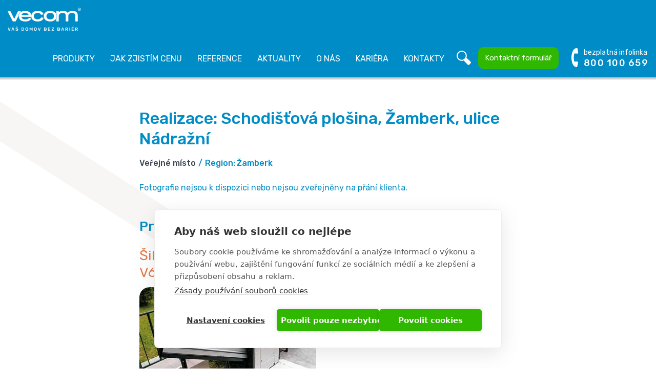

--- FILE ---
content_type: text/html; charset=UTF-8
request_url: https://www.vecom.cz/realizace-schodistova-plosina-zamberk-ulice-nadrazni
body_size: 8205
content:

<!DOCTYPE html>
<html lang="cs" dir="ltr" prefix="og: https://ogp.me/ns#" class="h-100">
  <head>
    <title>Realizace: Schodišťová plošina, Žamberk, ulice Nádražní</title>

    <!-- connect to domain of font files -->
    <link rel="preconnect" href="https://fonts.gstatic.com" crossorigin>
    <!-- optionally increase loading priority -->
    <link rel="preload" as="style" href="https://fonts.googleapis.com/css2?family=Rubik:wght@400;500&display=swap">
    <!-- async CSS -->
    <link rel="stylesheet" media="print" onload="this.onload=null;this.removeAttribute('media');" href="https://fonts.googleapis.com/css2?family=Rubik:wght@400;500&display=swap">
    <!-- no-JS fallback -->
    <noscript>
      <link rel="stylesheet" href="https://fonts.googleapis.com/css2?family=Rubik:wght@400;500&display=swap">
    </noscript>

    <meta charset="utf-8" />
<script>var dataLayer_tags = {"pageName":"Realizace: Schodi\u0161\u0165ov\u00e1 plo\u0161ina, \u017damberk, ulice N\u00e1dra\u017en\u00ed","pageSubType":"detail","pageType":"reference"};</script>
<script type="text/javascript" src="/modules/custom/vecom_advanced_datalayer/js/vecom_advanced_datalayer.js"></script>
<script>window.dataLayer = window.dataLayer || []; window.dataLayer.push(dataLayer_tags);</script>
<noscript><style>form.antibot * :not(.antibot-message) { display: none !important; }</style>
</noscript><style>/* @see https://github.com/aFarkas/lazysizes#broken-image-symbol */.js img.lazyload:not([src]) { visibility: hidden; }/* @see https://github.com/aFarkas/lazysizes#automatically-setting-the-sizes-attribute */.js img.lazyloaded[data-sizes=auto] { display: block; width: 100%; }</style>
<meta name="description" content="Instalace šikmé schodišťové plošiny ve městě Žamberk. Nabídneme efektivní řešení také pro vaši nemovitost." />
<link rel="canonical" href="https://www.vecom.cz/realizace-schodistova-plosina-zamberk-ulice-nadrazni" />
<meta name="robots" content="index, follow" />
<meta property="og:site_name" content="VECOM bezbariérová řešení" />
<meta property="og:type" content="website" />
<meta property="og:url" content="https://www.vecom.cz/realizace-schodistova-plosina-zamberk-ulice-nadrazni" />
<meta property="og:title" content="Realizace: Schodišťová plošina, Žamberk, ulice Nádražní" />
<meta property="og:description" content="Instalace šikmé schodišťové plošiny ve městě Žamberk. Nabídneme efektivní řešení také pro vaši nemovitost." />
<meta property="og:image" content="https://www.vecom.cz/sites/default/files/images/2021-01/sikma-schodistova-plosina-v64vecomhlavni.jpg" />
<meta property="og:image" content="https://www.vecom.cz/sites/default/files/vecom-universalni-og.jpg" />
<link rel="apple-touch-icon" sizes="180x180" href="/sites/default/files/favicons/apple-touch-icon.png"/>
<link rel="icon" type="image/png" sizes="32x32" href="/sites/default/files/favicons/favicon-32x32.png"/>
<link rel="icon" type="image/png" sizes="192x192" href="/sites/default/files/favicons/android-chrome-192x192.png"/>
<link rel="icon" type="image/png" sizes="16x16" href="/sites/default/files/favicons/favicon-16x16.png"/>
<link rel="manifest" href="/sites/default/files/favicons/site.webmanifest"/>
<link rel="mask-icon" href="/sites/default/files/favicons/safari-pinned-tab.svg" color="#008cc6"/>
<meta name="msapplication-TileColor" content="#008cc6"/>
<meta name="msapplication-TileImage" content="/sites/default/files/favicons/mstile-144x144.png"/>
<meta name="theme-color" content="#008cc6"/>
<meta name="favicon-generator" content="Drupal responsive_favicons + realfavicongenerator.net" />
<meta name="Generator" content="Drupal 10 (https://www.drupal.org)" />
<meta name="MobileOptimized" content="width" />
<meta name="HandheldFriendly" content="true" />
<meta name="viewport" content="width=device-width, initial-scale=1.0" />
<script>(function(w,d,s,l,i){
  w[l]=w[l]||[];
  w[l].push({'gtm.start':new Date().getTime(),event:'gtm.js'});
  var f=d.getElementsByTagName(s)[0];
  var j=d.createElement(s);
  var dl=l!='dataLayer'?'&l='+l:'';
  j.src='https://www.googletagmanager.com/gtm.js?id='+i+dl+'';
  j.async=true;
  f.parentNode.insertBefore(j,f);
})(window,document,'script','dataLayer','GTM-K2Q4QN2');</script>
<script>window.a2a_config=window.a2a_config||{};a2a_config.callbacks=[];a2a_config.overlays=[];a2a_config.templates={};a2a_config.icon_color = "#3F4956";</script>


    <meta name="seznam-wmt" content="vpX1OGTpMwjzURyfYtFKokF2dAhBo5NP" />

    <link rel="stylesheet" media="all" href="/sites/default/files/css/css_Hvck_QrwzPQiWiVbzJhiXfmFLXRZMNr384PTxbbaUEc.css?delta=0&amp;language=cs&amp;theme=vecom&amp;include=eJxNjVEOAiEMRC-E8OOFylJZYmlJW4x4ejdxjf7Nm8nMQCkuwCvBKeJNhT1kETdXGNeUwfCfO5pBRQubKCYW7UDthQGfTo3vqegcQPHEMEChHsXdvsnPiZPHzNRsxxJsmWP_3D1wk54qSQa6mK9jqb4BZ-VCzA" />
<link rel="stylesheet" media="all" href="/sites/default/files/css/css_u9LMd4DSNMaqbg8a9mnCWBUC0gxGW0YlDGWzcpA45xc.css?delta=1&amp;language=cs&amp;theme=vecom&amp;include=eJxNjVEOAiEMRC-E8OOFylJZYmlJW4x4ejdxjf7Nm8nMQCkuwCvBKeJNhT1kETdXGNeUwfCfO5pBRQubKCYW7UDthQGfTo3vqegcQPHEMEChHsXdvsnPiZPHzNRsxxJsmWP_3D1wk54qSQa6mK9jqb4BZ-VCzA" />

    

  </head>
  <body class="path-node page-node-type-reference   d-flex flex-column min-h-100">
        <a href="#main-content" class="visually-hidden focusable skip-link">
      Přejít k hlavnímu obsahu
    </a>
    <noscript><iframe src="https://www.googletagmanager.com/ns.html?id=GTM-K2Q4QN2"
 height="0" width="0" style="display:none;visibility:hidden"></iframe></noscript>
      <div class="dialog-off-canvas-main-canvas d-flex flex-column h-100" data-off-canvas-main-canvas>
    

<header class="sticky-top main-header">
    

    
  <nav class="navbar navbar-expand-lg2 navbar-dark text-light bg-primary">
    <div class="row mx-auto">
      <div class="col-9 col-lg2-auto p-0">
        <div class="region region-nav-branding">
    <div id="block-vecom-branding" class="block block-system block-system-branding-block">
  
    
  <div class="navbar-brand d-flex align-items-center">

    <a href="/" title="Domů" rel="home" class="site-logo d-block">
    <img src="/sites/default/files/vecom-logo-claim.png" alt="Domů" />
  </a>
  
  <div>
    
      </div>
</div>
</div>

  </div>
  
      </div>

      <div class="col-3 col-lg2-auto d-flex justify-content-end align-items-center p-0 text-right">
        <button class="navbar-toggler collapsed" type="button" data-toggle="collapse"
                data-target="#navbarSupportedContent" aria-controls="navbarSupportedContent"
                aria-expanded="false" aria-label="Toggle navigation">
          <span class="navbar-toggler-icon"></span>
          <span class="menu-text">Menu</span>
          <span class="icons">
            <span class="icon-bar"></span>
            <span class="icon-bar"></span>
            <span class="icon-bar"></span>
          </span>
        </button>
      </div>

      <div class="collapse navbar-collapse col-12 p-0 col-lg2-auto justify-content-end" id="navbarSupportedContent">
          <div class="region region-nav-main">
    <nav aria-labelledby="block-vecom-main-menu-menu" id="block-vecom-main-menu" class="block block-menu navigation menu--main main-menu-1 d-lg2-none">
            
  <div class="visually-hidden" id="block-vecom-main-menu-menu">Hlavní navigace</div>
  

        
            <ul class="navbar-nav mr-auto">
                      <li class="nav-item dropdown">
            
      <a href="/produkty" class="nav-link dropdown-toggle" data-toggle="dropdown" title="Expand menu Produkty" aria-haspopup="true" aria-expanded="false" data-drupal-link-system-path="node/2">Produkty</a>
                <ul class="dropdown-menu">
                      <li class="nav-item">
      
      <a href="/produkty" class="dropdown-item" data-drupal-link-system-path="node/2">Produkty</a>
    </li>

                  <li class="nav-item">
      
      <a href="/schodistove-sedacky" class="dropdown-item" data-drupal-link-system-path="node/3">Schodišťové sedačky</a>
    </li>

                  <li class="nav-item">
      
      <a href="/sikme-schodistove-plosiny" class="dropdown-item" data-drupal-link-system-path="node/4">Schodišťové plošiny</a>
    </li>

                  <li class="nav-item">
      
      <a href="/vertikalni-zdvizne-plosiny" class="dropdown-item" data-drupal-link-system-path="node/5">Vertikální plošiny</a>
    </li>

                  <li class="nav-item">
      
      <a href="/stropni-zvedaci-systemy" class="dropdown-item" data-drupal-link-system-path="node/6">Stropní zvedací systémy</a>
    </li>

                  <li class="nav-item">
      
      <a href="/schodolezy" class="dropdown-item" data-drupal-link-system-path="node/7">Schodolezy</a>
    </li>

                  <li class="nav-item">
      
      <a href="/najezdove-rampy" class="dropdown-item" data-drupal-link-system-path="node/8">Nájezdové rampy</a>
    </li>

        </ul>
  
    </li>

                  <li class="nav-item">
      
      <a href="/cenova-nabidka" class="nav-link" data-drupal-link-system-path="node/17">Jak zjistím cenu</a>
    </li>

                  <li class="nav-item">
      
      <a href="/reference" class="nav-link" data-drupal-link-system-path="node/15">Reference</a>
    </li>

                  <li class="nav-item">
      
      <a href="/aktuality" class="nav-link" data-drupal-link-system-path="node/12">Aktuality</a>
    </li>

                  <li class="nav-item">
      
      <a href="/o-nas" class="nav-link" data-drupal-link-system-path="node/16">O nás</a>
    </li>

                  <li class="nav-item">
      
      <a href="/kariera" class="nav-link" data-drupal-link-system-path="node/4390">Kariéra</a>
    </li>

                  <li class="nav-item">
      
      <a href="/kontakty" class="nav-link" data-drupal-link-system-path="node/14">Kontakty</a>
    </li>

                  <li class="search nav-item">
      
      <a href="/vyhledavani" class="nav-link" data-drupal-link-system-path="vyhledavani">Vyhledávání</a>
    </li>

                  <li class="contact-form nav-item">
      
      <a href="/napiste-nam" class="nav-link" data-drupal-link-system-path="node/4260">Kontaktní formulář</a>
    </li>

        </ul>
  



  </nav>
<nav aria-labelledby="block-mainnavigation-2-menu" id="block-mainnavigation-2" class="block block-menu navigation menu--main main-menu-2 d-none d-lg2-block">
            
  <div class="visually-hidden" id="block-mainnavigation-2-menu">Main navigation</div>
  

        
            <ul class="navbar-nav mr-auto">
                      <li class="nav-item">
      
      <a href="/produkty" class="nav-link dropdown-toggle" data-drupal-link-system-path="node/2">Produkty</a>
    </li>

                  <li class="nav-item">
      
      <a href="/cenova-nabidka" class="nav-link" data-drupal-link-system-path="node/17">Jak zjistím cenu</a>
    </li>

                  <li class="nav-item">
      
      <a href="/reference" class="nav-link" data-drupal-link-system-path="node/15">Reference</a>
    </li>

                  <li class="nav-item">
      
      <a href="/aktuality" class="nav-link" data-drupal-link-system-path="node/12">Aktuality</a>
    </li>

                  <li class="nav-item">
      
      <a href="/o-nas" class="nav-link" data-drupal-link-system-path="node/16">O nás</a>
    </li>

                  <li class="nav-item">
      
      <a href="/kariera" class="nav-link" data-drupal-link-system-path="node/4390">Kariéra</a>
    </li>

                  <li class="nav-item">
      
      <a href="/kontakty" class="nav-link" data-drupal-link-system-path="node/14">Kontakty</a>
    </li>

                  <li class="search nav-item">
      
      <a href="/vyhledavani" class="nav-link" data-drupal-link-system-path="vyhledavani">Vyhledávání</a>
    </li>

                  <li class="contact-form nav-item">
      
      <a href="/napiste-nam" class="nav-link" data-drupal-link-system-path="node/4260">Kontaktní formulář</a>
    </li>

        </ul>
  



  </nav>

  </div>
      
          <div class="region region-nav-additional">
    <div id="block-maincontactheader" class="block block-vecomm block-maincontheader">
  
    
      <div class="main-contact-btn"><a id="cta-phone-header" class="btn" href="tel:+420-800-100-659" data-cta-type="phone" data-cta-location="header" data-cta-text="infolinka"><span class="text">bezplatná infolinka</span><br><span class="phone">800 100 659</span></a></div>
  </div>

  </div>
      
      </div>
    </div>
  </nav>
  
</header>

<main class="main">
  <a id="main-content" tabindex="-1"></a>
  <div class="content-top d-none d-lg2-block">
    
  </div>

      <div class="container">
        <div class="region region-content-admin">
    <div data-drupal-messages-fallback class="hidden"></div>

  </div>

    </div>
  
  <div class="main-container container">
    
      <div class="region region-content">
    <div id="block-vecom-content" class="block block-system block-system-main-block">
  
    
      

<div class="node node--type-reference node--view-mode-full reference-full prod-ref-full node-id-4112 clearfix" >

  

  <div class="group-ref-header">
    <div class="container">
      <div class="inner">
        
            <div class="field field--name-node-title field--type-ds field--label-hidden field__item"><h1 class="page-title">
  Realizace: Schodišťová plošina, Žamberk, ulice Nádražní
</h1>
</div>
      
      </div>
    </div>
  </div>

  <div class="group-ref-header-info">
    <div class="container">
      <div class="inner">
        
            <div class="field field--name-field-ref-object-type field--type-entity-reference field--label-hidden field__item">Veřejné místo</div>
      
  <div class="field field--name-field-ref-region field--type-entity-reference field--label-inline clearfix">
    <div class="field__label">Region</div>
              <div class="field__item">Žamberk</div>
          </div>

      </div>
    </div>
  </div>
 
  <div class="group-ref-main">
    <div class="container">
            <div class="no-image-note mt-4 text-primary">Fotografie nejsou k dispozici nebo nejsou zveřejněny na přání klienta.</div>
          </div>
  </div>

  <div class="group-ref-prods group-shadow">
    <div class="container">
      
  <div class="field field--name-field-ref-product field--type-entity-reference field--label-above view">
    <h2 class="field__label">Produkty použité na tuto realizaci</h2>
          <div class="field__items view-content">
              <div class="field__item views-row">

<div class="node node--type-product node--view-mode-teaser-h3 product-teaser prod-ref teaser-grow-column node-id-39 category-4 clearfix" >

  

  
    <div class="group-teaser-title">
      
            <div class="field field--name-node-title field--type-ds field--label-hidden field__item"><h3 class="tile-title">
  <a href="/sikme-schodistove-plosiny/schodistova-plosina-v64" hreflang="cs">Šikmá schodišťová plošina V64</a>
</h3>
</div>
      
    </div>

    <div class="group-teaser-image">
      
            <div class="field field--name-field-image field--type-image field--label-hidden field__item">  <a href="/sikme-schodistove-plosiny/schodistova-plosina-v64">  <img loading="eager" srcset="/sites/default/files/styles/max_290/public/images/2021-11/sikma-schodistova-plosina-v64vypis.jpg?itok=4oO0YEPe 290w, /sites/default/files/images/2021-11/sikma-schodistova-plosina-v64vypis.jpg 345w" sizes="(min-width:375px) 345px, calc(100vw - 2*15px)" width="345" height="225" src="/sites/default/files/styles/max_345/public/images/2021-11/sikma-schodistova-plosina-v64vypis.jpg?itok=ezlorEeY" alt="Šikmá schodišťová plošina V64" />

</a>
</div>
      
    </div>

    <div class="group-teaser-prod-info">
                  <div class="field field--name-field-usage field--type-list-string field--label-hidden value-key-external field__item">interní i externí</div>
                  <div class="field field--name-field-stairs-type field--type-list-string field--label-hidden value-key-straight field__item">přímé</div>
      
    </div>

    <div class="group-teaser-main">
      
            <div class="clearfix text-formatted field field--name-field-summary field--type-text-long field--label-hidden field__item"><p>Jednou z nejprodávanějších plošin. Funkční a&nbsp;spolehlivá pro přímá schodiště v interiéru i exteriéru. Rychlé dodání i montáž.&nbsp;</p>
</div>
      
    </div>
  

</div>
</div>
              </div>
      </div>

          </div>
  </div>

  <div class="group-shadow group-ref-social">
    <div class="container">
      
<div class="field addtoany-wrapper">
  <div class="addtoany-header">
    <h2 class="h3">Podělte se s ostatními</h2>
    <p><strong>Znáte někoho, komu se tyto informace mohou hodit?<br>
    Pošlete mu odkaz, nebo sdílejte.</strong></p>
  </div>
  <div class="addtoany-icons">
    <span class="a2a_kit a2a_kit_size_64 addtoany_list" data-a2a-url="https://www.vecom.cz/realizace-schodistova-plosina-zamberk-ulice-nadrazni" data-a2a-title="Realizace: Schodišťová plošina, Žamberk, ulice Nádražní"><a class="a2a_button_email"></a><a class="a2a_button_whatsapp"></a><a class="a2a_button_facebook"></a></span>  </div>
</div>

      <div class="more-link">
        <a href="/reference" hreflang="cs" class="btn btn-primary">&lt; výpis referencí</a>
      </div>
    </div>
  </div>


</div>

  </div>

  </div>


  </div>

  

    <div class="region region-logos">
    <div id="block-partneri" class="block block-block-content block-block-contentebb262a7-c182-4278-ac9d-caa860c90f8a">
  
    
      <div class="block-content block-content--type-logos block-content--view-mode-full ds-1col clearfix">

  

  
            <h2 class="field field--name-field-title field--type-string field--label-hidden text-center block-title max-w-800 field__item">Spolupracujeme se spolehlivými partnery</h2>
      
      <div class="field field--name-field-logos field--type-entity-reference-revisions field--label-hidden field__items">
              <div class="field__item"><div class="paragraph paragraph--type-logo paragraph--view-mode-default logo clearfix" >

  

      <a href="https://www.aritco.com/" target="_blank" rel="noreferrer">
    <div class="group-logo-main">
    
            <div class="field field--name-field-logo field--type-image field--label-hidden field__item">  <img loading="lazy" src="/sites/default/files/styles/logo/public/logos/2020-12/aritco.png?itok=Ae5XRnby" width="117" height="65" alt="Aritco - Anelevator for every situation" class="image-style-logo" />


</div>
      
  </div>
      </a>
      


</div>
</div>
              <div class="field__item"><div class="paragraph paragraph--type-logo paragraph--view-mode-default logo clearfix" >

  

      <a href="https://www.havexmobility.cz/" target="_blank" rel="noreferrer">
    <div class="group-logo-main">
    
            <div class="field field--name-field-logo field--type-image field--label-hidden field__item">  <img loading="lazy" src="/sites/default/files/styles/logo/public/logos/2022-01/havex-mobilitylogorgb-transp.png?itok=YhBFKYyT" width="179" height="65" alt="Havex - operativní leasing - jízda bez starostí" class="image-style-logo" />


</div>
      
  </div>
      </a>
      


</div>
</div>
              <div class="field__item"><div class="paragraph paragraph--type-logo paragraph--view-mode-default logo clearfix" >

  

      <a href="https://www.winncare.com/fiche-produits-moving_and_handling-luna-8-602-int.htm" target="_blank" rel="noreferrer">
    <div class="group-logo-main">
    
            <div class="field field--name-field-logo field--type-image field--label-hidden field__item">  <img loading="lazy" src="/sites/default/files/styles/logo/public/logos/2020-12/ergolet.png?itok=qVS5mABi" width="199" height="65" alt="Ergoet - Wincare" class="image-style-logo" />


</div>
      
  </div>
      </a>
      


</div>
</div>
              <div class="field__item"><div class="paragraph paragraph--type-logo paragraph--view-mode-default logo clearfix" >

  

      <a href="https://www.extrema.it/" target="_blank" rel="noreferrer">
    <div class="group-logo-main">
    
            <div class="field field--name-field-logo field--type-image field--label-hidden field__item">  <img loading="lazy" src="/sites/default/files/styles/logo/public/logos/2020-12/extrema.png?itok=QctjdE9h" width="162" height="65" alt="Extrema - Sollutions in motion" class="image-style-logo" />


</div>
      
  </div>
      </a>
      


</div>
</div>
              <div class="field__item"><div class="paragraph paragraph--type-logo paragraph--view-mode-default logo clearfix" >

  

      <a href="https://www.handicaregroup.com/" target="_blank" rel="noreferrer">
    <div class="group-logo-main">
    
            <div class="field field--name-field-logo field--type-image field--label-hidden field__item">  <img loading="lazy" src="/sites/default/files/styles/logo/public/logos/2020-12/handicare.png?itok=lVMd7sbZ" width="231" height="65" alt="Handicare - Making everyday life easier" class="image-style-logo" />


</div>
      
  </div>
      </a>
      


</div>
</div>
              <div class="field__item"><div class="paragraph paragraph--type-logo paragraph--view-mode-default logo clearfix" >

  

      <a href="http://www.kury.cz/" target="_blank" rel="noreferrer">
    <div class="group-logo-main">
    
            <div class="field field--name-field-logo field--type-image field--label-hidden field__item">  <img loading="lazy" src="/sites/default/files/styles/logo/public/logos/2020-12/kury.png?itok=J6ef8uHc" width="120" height="65" alt="Kury - České mechanické vozíky" class="image-style-logo" />


</div>
      
  </div>
      </a>
      


</div>
</div>
              <div class="field__item"><div class="paragraph paragraph--type-logo paragraph--view-mode-default logo clearfix" >

  

      <a href="https://www.kalpe.cz/" target="_blank" rel="noreferrer">
    <div class="group-logo-main">
    
            <div class="field field--name-field-logo field--type-image field--label-hidden field__item">  <img loading="lazy" src="/sites/default/files/styles/logo/public/logos/2020-12/motren.png?itok=MWE3K13y" width="144" height="65" alt="Motren - Kalpe - Rehabilitační přístroje" class="image-style-logo" />


</div>
      
  </div>
      </a>
      


</div>
</div>
              <div class="field__item"><div class="paragraph paragraph--type-logo paragraph--view-mode-default logo clearfix" >

  

      <a href="https://www.velcon.sk/" target="_blank" rel="noreferrer">
    <div class="group-logo-main">
    
            <div class="field field--name-field-logo field--type-image field--label-hidden field__item">  <img loading="lazy" src="/sites/default/files/styles/logo/public/logos/2025-10/velcon.png?itok=8w__p2Bs" width="162" height="65" alt="Velcon - Pre radosť z bežných dní" class="image-style-logo" />


</div>
      
  </div>
      </a>
      


</div>
</div>
              <div class="field__item"><div class="paragraph paragraph--type-logo paragraph--view-mode-default logo clearfix" >

  

      <a href="https://www.vimec.biz/" target="_blank" rel="noreferrer">
    <div class="group-logo-main">
    
            <div class="field field--name-field-logo field--type-image field--label-hidden field__item">  <img loading="lazy" src="/sites/default/files/styles/logo/public/logos/2020-12/vimec.png?itok=gMOb238R" width="145" height="65" alt="Vimec - Libertá di muoversi, dentro e fuori casa" class="image-style-logo" />


</div>
      
  </div>
      </a>
      


</div>
</div>
              <div class="field__item"><div class="paragraph paragraph--type-logo paragraph--view-mode-default logo clearfix" >

  

      <a href="https://www.flexithrone.cz/" target="_blank" rel="noreferrer">
    <div class="group-logo-main">
    
            <div class="field field--name-field-logo field--type-image field--label-hidden field__item">  <img loading="lazy" src="/sites/default/files/styles/logo/public/logos/2025-10/flexithrone.png?itok=gg0qUarE" width="205" height="65" alt="Flexithrone" class="image-style-logo" />


</div>
      
  </div>
      </a>
      


</div>
</div>
          </div>
  

</div>

  </div>
<div id="block-podporujeme" class="block block-block-content block-block-content75cd9ca5-c927-48fd-bbce-92d747303867">
  
    
      <div class="block-content block-content--type-logos block-content--view-mode-full ds-1col clearfix">

  

  
            <h2 class="field field--name-field-title field--type-string field--label-hidden text-center block-title max-w-800 field__item">Podporujeme užitečné projekty</h2>
      
      <div class="field field--name-field-logos field--type-entity-reference-revisions field--label-hidden field__items">
              <div class="field__item"><div class="paragraph paragraph--type-logo paragraph--view-mode-default logo clearfix" >

  

      <a href="https://www.kontobariery.cz/" target="_blank" rel="noreferrer">
    <div class="group-logo-main">
    
            <div class="field field--name-field-logo field--type-image field--label-hidden field__item">  <img loading="lazy" src="/sites/default/files/styles/logo/public/logos/2020-12/nadace-charty-77.png?itok=rtHAiKob" width="165" height="65" alt="Nadace Charty 77" class="image-style-logo" />


</div>
      
  </div>
      </a>
      


</div>
</div>
              <div class="field__item"><div class="paragraph paragraph--type-logo paragraph--view-mode-default logo clearfix" >

  

      <a href="http://www.ligavozic.cz/" target="_blank" rel="noreferrer">
    <div class="group-logo-main">
    
            <div class="field field--name-field-logo field--type-image field--label-hidden field__item">  <img loading="lazy" src="/sites/default/files/styles/logo/public/logos/2020-12/liga-vozickaru.png?itok=GkkX_6l6" width="77" height="65" alt="Liga vozíčkářů" class="image-style-logo" />


</div>
      
  </div>
      </a>
      


</div>
</div>
              <div class="field__item"><div class="paragraph paragraph--type-logo paragraph--view-mode-default logo clearfix" >

  

      <a href="https://www.vize.cz/" target="_blank" rel="noreferrer">
    <div class="group-logo-main">
    
            <div class="field field--name-field-logo field--type-image field--label-hidden field__item">  <img loading="lazy" src="/sites/default/files/styles/logo/public/logos/2020-12/vize-97.png?itok=9CK_BdHv" width="127" height="65" alt="Vize 97" class="image-style-logo" />


</div>
      
  </div>
      </a>
      


</div>
</div>
              <div class="field__item"><div class="paragraph paragraph--type-logo paragraph--view-mode-default logo clearfix" >

  

      <a href="https://www.zijemehrou.cz/" target="_blank" rel="noreferrer">
    <div class="group-logo-main">
    
            <div class="field field--name-field-logo field--type-image field--label-hidden field__item">  <img loading="lazy" src="/sites/default/files/styles/logo/public/logos/2020-12/zijeme-hrou.png?itok=BJiV99rs" width="54" height="65" alt="Žijeme hrou" class="image-style-logo" />


</div>
      
  </div>
      </a>
      


</div>
</div>
          </div>
  

</div>

  </div>

  </div>


</main>

<footer class="footer mt-auto  footer-dark text-white bg-primary">
  <div class="container">
      <div class="region region-footer">
    <div id="block-paticka" class="block block-block-content block-block-content2579d11d-fdaf-4922-982c-ab166638ce1d">
  
    
      <div class="block-content block-content--type-footer block-content--view-mode-full block-footer clearfix" >

  

  <h2 class="footer-site-name text-white">VECOM bezbariérová řešení</h2>

  <div class="group-block-footer-main">
    
      <div class="clearfix text-formatted field field--name-field-ltexts3 field--type-text-long field--label-hidden field__items">
              <div class="field__item"><p>Sídlo firmy Praha<br />
<a href="/kontakty#mista">Františka Křížka 1105/4<br />
170 00 Praha 7 - Holešovice</a></p>
</div>
              <div class="field__item"><p>Provozovna Brno<br />
<a href="/kontakty#mista">Lipůvka 397,<br />
679 22 Lipůvka</a></p>
</div>
              <div class="field__item"><p>Provozovna Havířov<br />
<a href="/kontakty#mista">U Stromovky 9<br />
736 01 Havířov</a></p>
</div>
          </div>
  
      <div class="field field--name-field-images field--type-image field--label-hidden view field__items">
      <div class="view-content">
                  <div class="field__item views-row">  <img loading="lazy" src="/sites/default/files/images/2021-01/cech-mobility.png" width="95" height="87" alt="Cech mobility" />

</div>
                  <div class="field__item views-row">  <img loading="lazy" src="/sites/default/files/images/2024-11/vecom-logo-25-let-white.png" width="100" height="98" alt="Vecom 25 let odstraňujeme bariéry" />

</div>
              </div>
    </div>
  
  </div>


</div>

  </div>

  </div>

    <div class="footer2 d-md-flex align-items-center justify-content-between flex-wrap">
        <div class="region region-footer2">
    <div id="block-paticka2" class="block block-block-content block-block-content3a906c02-29b5-4d5e-a7ac-0b6878c4422a">
  
    
      <div class="block-content block-content--type-footer2 block-content--view-mode-full block-footer2 clearfix" >

  

  <div class="group-block-footer2-main d-md-flex align-items-center">
    
            <div class="field field--name-field-block field--type-block-field field--label-hidden field__item"><div id="block-maincontactfooter" class="block block-vecomm block-maincontfooter">
  
    
      <div class="main-contact-btn"><a id="cta-phone-footer" class="btn" href="tel:+420-800-100-659" data-cta-type="phone" data-cta-location="footer" data-cta-text="infolinka"><span class="text">bezplatná infolinka</span><br><span class="phone">800 100 659</span></a></div>
  </div>
</div>
      
            <div class="field field--name-dynamic-token-fieldblock-content-cta-email-footer2 field--type-ds field--label-hidden field__item"><a id="cta-email-footer" href="mailto:vecom@vecom.cz" data-cta-type="email" data-cta-location="footer" data-cta-text="vecom@vecom.cz">vecom@vecom.cz</a></div>
      
    <div class="field field-social-links d-flex align-items-right">
      
            <div class="field field--name-field-facebook field--type-link field--label-hidden field__item"><a href="https://www.facebook.com/vecom.cz/" rel="nofollow" target="_blank">Facebook Vecom</a></div>
      
            <div class="field field--name-field-instagram field--type-link field--label-hidden field__item"><a href="https://www.instagram.com/vecom.cz/" rel="nofollow" target="_blank">Instagram Vecom</a></div>
      
    </div>  
  </div>


</div>

  </div>

  </div>

      <div class="footer-gdpr">
        <a href="/gdpr">ochrana osobních údajů</a>
      </div>
      <div class="copyright">
        webdesign <a href="https://www.webkafe.cz/" target="_blank">webkafe.cz</a>
      </div>
    </div>
  </div>
</footer>


  </div>

    
    <script type="application/json" data-drupal-selector="drupal-settings-json">{"path":{"baseUrl":"\/","pathPrefix":"","currentPath":"node\/4112","currentPathIsAdmin":false,"isFront":false,"currentLanguage":"cs"},"pluralDelimiter":"\u0003","suppressDeprecationErrors":true,"clientside_validation_jquery":{"validate_all_ajax_forms":2,"force_validate_on_blur":false,"force_html5_validation":true,"messages":{"required":"This field is required.","remote":"Please fix this field.","email":"Please enter a valid email address.","url":"Please enter a valid URL.","date":"Please enter a valid date.","dateISO":"Please enter a valid date (ISO).","number":"Please enter a valid number.","digits":"Please enter only digits.","equalTo":"Please enter the same value again.","maxlength":"Please enter no more than {0} characters.","minlength":"Please enter at least {0} characters.","rangelength":"Please enter a value between {0} and {1} characters long.","range":"Please enter a value between {0} and {1}.","max":"Please enter a value less than or equal to {0}.","min":"Please enter a value greater than or equal to {0}.","step":"Please enter a multiple of {0}."}},"lazy":{"lazysizes":{"lazyClass":"lazyload","loadedClass":"lazyloaded","loadingClass":"lazyloading","preloadClass":"lazypreload","errorClass":"lazyerror","autosizesClass":"lazyautosizes","srcAttr":"data-src","srcsetAttr":"data-srcset","sizesAttr":"data-sizes","minSize":40,"customMedia":[],"init":true,"expFactor":1.5,"hFac":0.80000000000000004,"loadMode":2,"loadHidden":true,"ricTimeout":0,"throttleDelay":125,"plugins":[]},"placeholderSrc":"data:image\/gif;base64,R0lGODlhAQABAAAAACH5BAEKAAEALAAAAAABAAEAAAICTAEAOw==","preferNative":true,"minified":true,"libraryPath":"\/libraries\/lazysizes"},"data":{"extlink":{"extTarget":true,"extTargetAppendNewWindowLabel":"(opens in a new window)","extTargetNoOverride":true,"extNofollow":false,"extTitleNoOverride":false,"extNoreferrer":true,"extFollowNoOverride":false,"extClass":"0","extLabel":"(odkaz je extern\u00ed)","extImgClass":false,"extSubdomains":true,"extExclude":"","extInclude":".*.pdf","extCssExclude":"","extCssInclude":"","extCssExplicit":"","extAlert":false,"extAlertText":"Tento odkaz v\u00e1s zavede na extern\u00ed webov\u00e9 str\u00e1nky. Nejsme zodpov\u011bdni za jejich obsah.","extHideIcons":false,"mailtoClass":"0","telClass":"","mailtoLabel":"(link sends email)","telLabel":"(link is a phone number)","extUseFontAwesome":false,"extIconPlacement":"append","extPreventOrphan":false,"extFaLinkClasses":"fa fa-external-link","extFaMailtoClasses":"fa fa-envelope-o","extAdditionalLinkClasses":"","extAdditionalMailtoClasses":"","extAdditionalTelClasses":"","extFaTelClasses":"fa fa-phone","whitelistedDomains":[],"extExcludeNoreferrer":""}},"user":{"uid":0,"permissionsHash":"e5a892a3eb9a1be218015785f58a85cf366e31f1e1a754b93c0d56a9ebdac17c"}}</script>
<script src="/core/assets/vendor/jquery/jquery.min.js?v=3.7.1"></script>
<script src="/sites/default/files/languages/cs_fPkOdj7w-nFOavkpIcw4gahqVug9YHEkMqIKLoGQmlA.js?t8magc"></script>
<script src="/core/misc/drupalSettingsLoader.js?v=10.5.6"></script>
<script src="/core/misc/drupal.js?v=10.5.6"></script>
<script src="/core/misc/drupal.init.js?v=10.5.6"></script>
<script src="https://static.addtoany.com/menu/page.js" defer></script>
<script src="/modules/contrib/addtoany/js/addtoany.js?v=10.5.6"></script>
<script src="/modules/contrib/extlink/js/extlink.js?v=10.5.6"></script>
<script src="/modules/contrib/lazy/js/lazy.js?v=10.5.6"></script>
<script src="https://cdn.jsdelivr.net/npm/bootstrap@4.5.3/dist/js/bootstrap.min.js" integrity="sha384-w1Q4orYjBQndcko6MimVbzY0tgp4pWB4lZ7lr30WKz0vr/aWKhXdBNmNb5D92v7s" crossorigin="anonymous"></script>
<script src="/themes/custom/vecom/js/scroll.js?t8magc" defer></script>
<script src="/themes/custom/vecom/js/submenu.js?t8magc" defer></script>

  </body>
</html>


--- FILE ---
content_type: image/svg+xml
request_url: https://www.vecom.cz/themes/custom/vecom/images/produkty/category-4/prime.svg
body_size: 134
content:
<svg id="Vrstva_1" data-name="Vrstva 1" xmlns="http://www.w3.org/2000/svg" viewBox="0 0 240.94 240.94"><path d="M227.3,214.74H48.79L49,204.27l22.77-.55L72.36,181l22.77-.54.55-22.77,22.77-.55.54-22.53,22.92-.55.54-22.77,22.77-.55.55-22.77,22.77-.54.55-22.78,22.77-.55.55-22.77,16.58-.4a6.5,6.5,0,0,0-.31-13l-29,.7-.55,22.78-22.77.55-.55,22.77-22.77.54L152.52,98l-22.77.55-.54,22.52-22.91.56-.55,22.77L83,144.94l-.55,22.77-22.77.54L59.11,191l-22.76.54-.55,22.77-16.5.4H9.4a6.5,6.5,0,0,0,0,13H227.3a6.5,6.5,0,0,0,0-13Z" style="fill:#e37c4a"/></svg>

--- FILE ---
content_type: image/svg+xml
request_url: https://www.vecom.cz/themes/custom/vecom/images/produkty/category-4/externi.svg
body_size: 472
content:
<svg id="Vrstva_1" data-name="Vrstva 1" xmlns="http://www.w3.org/2000/svg" viewBox="0 0 240.94 240.94"><path d="M81.85,111.36A29.5,29.5,0,1,0,52.92,87.57,29.41,29.41,0,0,0,81.85,111.36ZM66.5,71.56a18.39,18.39,0,0,1,11.78-7.85,19.38,19.38,0,0,1,3.62-.35A18.52,18.52,0,0,1,100,78.28h0A18.5,18.5,0,1,1,66.5,71.56Z" style="fill:#e37c4a"/><path d="M217.92,210.28H107.29l0-11.42,22.39-.24,0-22.12,22.4-.24,0-22.11,22.26-.25.53-21.84,38-.46a5.5,5.5,0,0,0-.06-11h-.07l-48.65.59L163.5,143l-22.54.25,0,22.11-22.4.24,0,22.12-22.4.24.05,22.3H28.64a6,6,0,0,0,0,12H217.92a6,6,0,0,0,0-12Z" style="fill:#e37c4a"/><path d="M68.09,40.45a5.49,5.49,0,0,0,5.39,4.44,5.63,5.63,0,0,0,1.07-.11,5.49,5.49,0,0,0,4.33-6.46l-2.77-14a5.5,5.5,0,0,0-10.79,2.13Z" style="fill:#e37c4a"/><path d="M89.18,118.94a5.51,5.51,0,0,0-4.34,6.46l2.77,14A5.5,5.5,0,0,0,93,143.85a5.63,5.63,0,0,0,1.07-.11,5.49,5.49,0,0,0,4.33-6.46l-2.76-14A5.5,5.5,0,0,0,89.18,118.94Z" style="fill:#e37c4a"/><path d="M118.94,74.55A5.5,5.5,0,0,0,124.33,79a5.61,5.61,0,0,0,1.07-.1l14-2.77a5.5,5.5,0,1,0-2.13-10.79l-14,2.77A5.49,5.49,0,0,0,118.94,74.55Z" style="fill:#e37c4a"/><path d="M26.44,98.4l14-2.76a5.5,5.5,0,0,0-2.13-10.8l-14,2.77a5.5,5.5,0,0,0,1.06,10.9A5.63,5.63,0,0,0,26.44,98.4Z" style="fill:#e37c4a"/><path d="M102.91,50.47a5.51,5.51,0,0,0,7.63-1.5l7.95-11.87A5.5,5.5,0,1,0,109.36,31l-8,11.86A5.5,5.5,0,0,0,102.91,50.47Z" style="fill:#e37c4a"/><path d="M53.18,114.76l-8,11.86a5.5,5.5,0,1,0,9.14,6.12l8-11.86a5.5,5.5,0,0,0-9.14-6.12Z" style="fill:#e37c4a"/><path d="M120.88,101.4a5.5,5.5,0,0,0-6.12,9.14l11.86,7.95a5.5,5.5,0,0,0,6.13-9.13Z" style="fill:#e37c4a"/><path d="M31,54.37l11.86,8A5.5,5.5,0,0,0,49,53.18l-11.87-8A5.5,5.5,0,0,0,31,54.37Z" style="fill:#e37c4a"/></svg>